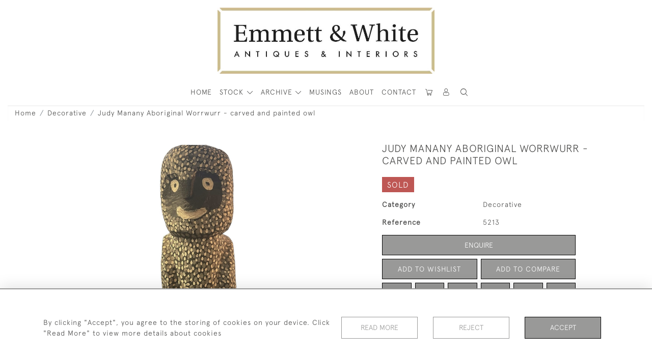

--- FILE ---
content_type: text/html; charset=utf-8
request_url: https://www.google.com/recaptcha/api2/anchor?ar=1&k=6LfgtvIaAAAAAEbD9vvZjXHLGyGmU1LoJTn8EAlr&co=aHR0cHM6Ly9lbW1ldHRhbmR3aGl0ZS5jby51azo0NDM.&hl=en&v=PoyoqOPhxBO7pBk68S4YbpHZ&size=invisible&anchor-ms=20000&execute-ms=30000&cb=p2uxq81pltc8
body_size: 48457
content:
<!DOCTYPE HTML><html dir="ltr" lang="en"><head><meta http-equiv="Content-Type" content="text/html; charset=UTF-8">
<meta http-equiv="X-UA-Compatible" content="IE=edge">
<title>reCAPTCHA</title>
<style type="text/css">
/* cyrillic-ext */
@font-face {
  font-family: 'Roboto';
  font-style: normal;
  font-weight: 400;
  font-stretch: 100%;
  src: url(//fonts.gstatic.com/s/roboto/v48/KFO7CnqEu92Fr1ME7kSn66aGLdTylUAMa3GUBHMdazTgWw.woff2) format('woff2');
  unicode-range: U+0460-052F, U+1C80-1C8A, U+20B4, U+2DE0-2DFF, U+A640-A69F, U+FE2E-FE2F;
}
/* cyrillic */
@font-face {
  font-family: 'Roboto';
  font-style: normal;
  font-weight: 400;
  font-stretch: 100%;
  src: url(//fonts.gstatic.com/s/roboto/v48/KFO7CnqEu92Fr1ME7kSn66aGLdTylUAMa3iUBHMdazTgWw.woff2) format('woff2');
  unicode-range: U+0301, U+0400-045F, U+0490-0491, U+04B0-04B1, U+2116;
}
/* greek-ext */
@font-face {
  font-family: 'Roboto';
  font-style: normal;
  font-weight: 400;
  font-stretch: 100%;
  src: url(//fonts.gstatic.com/s/roboto/v48/KFO7CnqEu92Fr1ME7kSn66aGLdTylUAMa3CUBHMdazTgWw.woff2) format('woff2');
  unicode-range: U+1F00-1FFF;
}
/* greek */
@font-face {
  font-family: 'Roboto';
  font-style: normal;
  font-weight: 400;
  font-stretch: 100%;
  src: url(//fonts.gstatic.com/s/roboto/v48/KFO7CnqEu92Fr1ME7kSn66aGLdTylUAMa3-UBHMdazTgWw.woff2) format('woff2');
  unicode-range: U+0370-0377, U+037A-037F, U+0384-038A, U+038C, U+038E-03A1, U+03A3-03FF;
}
/* math */
@font-face {
  font-family: 'Roboto';
  font-style: normal;
  font-weight: 400;
  font-stretch: 100%;
  src: url(//fonts.gstatic.com/s/roboto/v48/KFO7CnqEu92Fr1ME7kSn66aGLdTylUAMawCUBHMdazTgWw.woff2) format('woff2');
  unicode-range: U+0302-0303, U+0305, U+0307-0308, U+0310, U+0312, U+0315, U+031A, U+0326-0327, U+032C, U+032F-0330, U+0332-0333, U+0338, U+033A, U+0346, U+034D, U+0391-03A1, U+03A3-03A9, U+03B1-03C9, U+03D1, U+03D5-03D6, U+03F0-03F1, U+03F4-03F5, U+2016-2017, U+2034-2038, U+203C, U+2040, U+2043, U+2047, U+2050, U+2057, U+205F, U+2070-2071, U+2074-208E, U+2090-209C, U+20D0-20DC, U+20E1, U+20E5-20EF, U+2100-2112, U+2114-2115, U+2117-2121, U+2123-214F, U+2190, U+2192, U+2194-21AE, U+21B0-21E5, U+21F1-21F2, U+21F4-2211, U+2213-2214, U+2216-22FF, U+2308-230B, U+2310, U+2319, U+231C-2321, U+2336-237A, U+237C, U+2395, U+239B-23B7, U+23D0, U+23DC-23E1, U+2474-2475, U+25AF, U+25B3, U+25B7, U+25BD, U+25C1, U+25CA, U+25CC, U+25FB, U+266D-266F, U+27C0-27FF, U+2900-2AFF, U+2B0E-2B11, U+2B30-2B4C, U+2BFE, U+3030, U+FF5B, U+FF5D, U+1D400-1D7FF, U+1EE00-1EEFF;
}
/* symbols */
@font-face {
  font-family: 'Roboto';
  font-style: normal;
  font-weight: 400;
  font-stretch: 100%;
  src: url(//fonts.gstatic.com/s/roboto/v48/KFO7CnqEu92Fr1ME7kSn66aGLdTylUAMaxKUBHMdazTgWw.woff2) format('woff2');
  unicode-range: U+0001-000C, U+000E-001F, U+007F-009F, U+20DD-20E0, U+20E2-20E4, U+2150-218F, U+2190, U+2192, U+2194-2199, U+21AF, U+21E6-21F0, U+21F3, U+2218-2219, U+2299, U+22C4-22C6, U+2300-243F, U+2440-244A, U+2460-24FF, U+25A0-27BF, U+2800-28FF, U+2921-2922, U+2981, U+29BF, U+29EB, U+2B00-2BFF, U+4DC0-4DFF, U+FFF9-FFFB, U+10140-1018E, U+10190-1019C, U+101A0, U+101D0-101FD, U+102E0-102FB, U+10E60-10E7E, U+1D2C0-1D2D3, U+1D2E0-1D37F, U+1F000-1F0FF, U+1F100-1F1AD, U+1F1E6-1F1FF, U+1F30D-1F30F, U+1F315, U+1F31C, U+1F31E, U+1F320-1F32C, U+1F336, U+1F378, U+1F37D, U+1F382, U+1F393-1F39F, U+1F3A7-1F3A8, U+1F3AC-1F3AF, U+1F3C2, U+1F3C4-1F3C6, U+1F3CA-1F3CE, U+1F3D4-1F3E0, U+1F3ED, U+1F3F1-1F3F3, U+1F3F5-1F3F7, U+1F408, U+1F415, U+1F41F, U+1F426, U+1F43F, U+1F441-1F442, U+1F444, U+1F446-1F449, U+1F44C-1F44E, U+1F453, U+1F46A, U+1F47D, U+1F4A3, U+1F4B0, U+1F4B3, U+1F4B9, U+1F4BB, U+1F4BF, U+1F4C8-1F4CB, U+1F4D6, U+1F4DA, U+1F4DF, U+1F4E3-1F4E6, U+1F4EA-1F4ED, U+1F4F7, U+1F4F9-1F4FB, U+1F4FD-1F4FE, U+1F503, U+1F507-1F50B, U+1F50D, U+1F512-1F513, U+1F53E-1F54A, U+1F54F-1F5FA, U+1F610, U+1F650-1F67F, U+1F687, U+1F68D, U+1F691, U+1F694, U+1F698, U+1F6AD, U+1F6B2, U+1F6B9-1F6BA, U+1F6BC, U+1F6C6-1F6CF, U+1F6D3-1F6D7, U+1F6E0-1F6EA, U+1F6F0-1F6F3, U+1F6F7-1F6FC, U+1F700-1F7FF, U+1F800-1F80B, U+1F810-1F847, U+1F850-1F859, U+1F860-1F887, U+1F890-1F8AD, U+1F8B0-1F8BB, U+1F8C0-1F8C1, U+1F900-1F90B, U+1F93B, U+1F946, U+1F984, U+1F996, U+1F9E9, U+1FA00-1FA6F, U+1FA70-1FA7C, U+1FA80-1FA89, U+1FA8F-1FAC6, U+1FACE-1FADC, U+1FADF-1FAE9, U+1FAF0-1FAF8, U+1FB00-1FBFF;
}
/* vietnamese */
@font-face {
  font-family: 'Roboto';
  font-style: normal;
  font-weight: 400;
  font-stretch: 100%;
  src: url(//fonts.gstatic.com/s/roboto/v48/KFO7CnqEu92Fr1ME7kSn66aGLdTylUAMa3OUBHMdazTgWw.woff2) format('woff2');
  unicode-range: U+0102-0103, U+0110-0111, U+0128-0129, U+0168-0169, U+01A0-01A1, U+01AF-01B0, U+0300-0301, U+0303-0304, U+0308-0309, U+0323, U+0329, U+1EA0-1EF9, U+20AB;
}
/* latin-ext */
@font-face {
  font-family: 'Roboto';
  font-style: normal;
  font-weight: 400;
  font-stretch: 100%;
  src: url(//fonts.gstatic.com/s/roboto/v48/KFO7CnqEu92Fr1ME7kSn66aGLdTylUAMa3KUBHMdazTgWw.woff2) format('woff2');
  unicode-range: U+0100-02BA, U+02BD-02C5, U+02C7-02CC, U+02CE-02D7, U+02DD-02FF, U+0304, U+0308, U+0329, U+1D00-1DBF, U+1E00-1E9F, U+1EF2-1EFF, U+2020, U+20A0-20AB, U+20AD-20C0, U+2113, U+2C60-2C7F, U+A720-A7FF;
}
/* latin */
@font-face {
  font-family: 'Roboto';
  font-style: normal;
  font-weight: 400;
  font-stretch: 100%;
  src: url(//fonts.gstatic.com/s/roboto/v48/KFO7CnqEu92Fr1ME7kSn66aGLdTylUAMa3yUBHMdazQ.woff2) format('woff2');
  unicode-range: U+0000-00FF, U+0131, U+0152-0153, U+02BB-02BC, U+02C6, U+02DA, U+02DC, U+0304, U+0308, U+0329, U+2000-206F, U+20AC, U+2122, U+2191, U+2193, U+2212, U+2215, U+FEFF, U+FFFD;
}
/* cyrillic-ext */
@font-face {
  font-family: 'Roboto';
  font-style: normal;
  font-weight: 500;
  font-stretch: 100%;
  src: url(//fonts.gstatic.com/s/roboto/v48/KFO7CnqEu92Fr1ME7kSn66aGLdTylUAMa3GUBHMdazTgWw.woff2) format('woff2');
  unicode-range: U+0460-052F, U+1C80-1C8A, U+20B4, U+2DE0-2DFF, U+A640-A69F, U+FE2E-FE2F;
}
/* cyrillic */
@font-face {
  font-family: 'Roboto';
  font-style: normal;
  font-weight: 500;
  font-stretch: 100%;
  src: url(//fonts.gstatic.com/s/roboto/v48/KFO7CnqEu92Fr1ME7kSn66aGLdTylUAMa3iUBHMdazTgWw.woff2) format('woff2');
  unicode-range: U+0301, U+0400-045F, U+0490-0491, U+04B0-04B1, U+2116;
}
/* greek-ext */
@font-face {
  font-family: 'Roboto';
  font-style: normal;
  font-weight: 500;
  font-stretch: 100%;
  src: url(//fonts.gstatic.com/s/roboto/v48/KFO7CnqEu92Fr1ME7kSn66aGLdTylUAMa3CUBHMdazTgWw.woff2) format('woff2');
  unicode-range: U+1F00-1FFF;
}
/* greek */
@font-face {
  font-family: 'Roboto';
  font-style: normal;
  font-weight: 500;
  font-stretch: 100%;
  src: url(//fonts.gstatic.com/s/roboto/v48/KFO7CnqEu92Fr1ME7kSn66aGLdTylUAMa3-UBHMdazTgWw.woff2) format('woff2');
  unicode-range: U+0370-0377, U+037A-037F, U+0384-038A, U+038C, U+038E-03A1, U+03A3-03FF;
}
/* math */
@font-face {
  font-family: 'Roboto';
  font-style: normal;
  font-weight: 500;
  font-stretch: 100%;
  src: url(//fonts.gstatic.com/s/roboto/v48/KFO7CnqEu92Fr1ME7kSn66aGLdTylUAMawCUBHMdazTgWw.woff2) format('woff2');
  unicode-range: U+0302-0303, U+0305, U+0307-0308, U+0310, U+0312, U+0315, U+031A, U+0326-0327, U+032C, U+032F-0330, U+0332-0333, U+0338, U+033A, U+0346, U+034D, U+0391-03A1, U+03A3-03A9, U+03B1-03C9, U+03D1, U+03D5-03D6, U+03F0-03F1, U+03F4-03F5, U+2016-2017, U+2034-2038, U+203C, U+2040, U+2043, U+2047, U+2050, U+2057, U+205F, U+2070-2071, U+2074-208E, U+2090-209C, U+20D0-20DC, U+20E1, U+20E5-20EF, U+2100-2112, U+2114-2115, U+2117-2121, U+2123-214F, U+2190, U+2192, U+2194-21AE, U+21B0-21E5, U+21F1-21F2, U+21F4-2211, U+2213-2214, U+2216-22FF, U+2308-230B, U+2310, U+2319, U+231C-2321, U+2336-237A, U+237C, U+2395, U+239B-23B7, U+23D0, U+23DC-23E1, U+2474-2475, U+25AF, U+25B3, U+25B7, U+25BD, U+25C1, U+25CA, U+25CC, U+25FB, U+266D-266F, U+27C0-27FF, U+2900-2AFF, U+2B0E-2B11, U+2B30-2B4C, U+2BFE, U+3030, U+FF5B, U+FF5D, U+1D400-1D7FF, U+1EE00-1EEFF;
}
/* symbols */
@font-face {
  font-family: 'Roboto';
  font-style: normal;
  font-weight: 500;
  font-stretch: 100%;
  src: url(//fonts.gstatic.com/s/roboto/v48/KFO7CnqEu92Fr1ME7kSn66aGLdTylUAMaxKUBHMdazTgWw.woff2) format('woff2');
  unicode-range: U+0001-000C, U+000E-001F, U+007F-009F, U+20DD-20E0, U+20E2-20E4, U+2150-218F, U+2190, U+2192, U+2194-2199, U+21AF, U+21E6-21F0, U+21F3, U+2218-2219, U+2299, U+22C4-22C6, U+2300-243F, U+2440-244A, U+2460-24FF, U+25A0-27BF, U+2800-28FF, U+2921-2922, U+2981, U+29BF, U+29EB, U+2B00-2BFF, U+4DC0-4DFF, U+FFF9-FFFB, U+10140-1018E, U+10190-1019C, U+101A0, U+101D0-101FD, U+102E0-102FB, U+10E60-10E7E, U+1D2C0-1D2D3, U+1D2E0-1D37F, U+1F000-1F0FF, U+1F100-1F1AD, U+1F1E6-1F1FF, U+1F30D-1F30F, U+1F315, U+1F31C, U+1F31E, U+1F320-1F32C, U+1F336, U+1F378, U+1F37D, U+1F382, U+1F393-1F39F, U+1F3A7-1F3A8, U+1F3AC-1F3AF, U+1F3C2, U+1F3C4-1F3C6, U+1F3CA-1F3CE, U+1F3D4-1F3E0, U+1F3ED, U+1F3F1-1F3F3, U+1F3F5-1F3F7, U+1F408, U+1F415, U+1F41F, U+1F426, U+1F43F, U+1F441-1F442, U+1F444, U+1F446-1F449, U+1F44C-1F44E, U+1F453, U+1F46A, U+1F47D, U+1F4A3, U+1F4B0, U+1F4B3, U+1F4B9, U+1F4BB, U+1F4BF, U+1F4C8-1F4CB, U+1F4D6, U+1F4DA, U+1F4DF, U+1F4E3-1F4E6, U+1F4EA-1F4ED, U+1F4F7, U+1F4F9-1F4FB, U+1F4FD-1F4FE, U+1F503, U+1F507-1F50B, U+1F50D, U+1F512-1F513, U+1F53E-1F54A, U+1F54F-1F5FA, U+1F610, U+1F650-1F67F, U+1F687, U+1F68D, U+1F691, U+1F694, U+1F698, U+1F6AD, U+1F6B2, U+1F6B9-1F6BA, U+1F6BC, U+1F6C6-1F6CF, U+1F6D3-1F6D7, U+1F6E0-1F6EA, U+1F6F0-1F6F3, U+1F6F7-1F6FC, U+1F700-1F7FF, U+1F800-1F80B, U+1F810-1F847, U+1F850-1F859, U+1F860-1F887, U+1F890-1F8AD, U+1F8B0-1F8BB, U+1F8C0-1F8C1, U+1F900-1F90B, U+1F93B, U+1F946, U+1F984, U+1F996, U+1F9E9, U+1FA00-1FA6F, U+1FA70-1FA7C, U+1FA80-1FA89, U+1FA8F-1FAC6, U+1FACE-1FADC, U+1FADF-1FAE9, U+1FAF0-1FAF8, U+1FB00-1FBFF;
}
/* vietnamese */
@font-face {
  font-family: 'Roboto';
  font-style: normal;
  font-weight: 500;
  font-stretch: 100%;
  src: url(//fonts.gstatic.com/s/roboto/v48/KFO7CnqEu92Fr1ME7kSn66aGLdTylUAMa3OUBHMdazTgWw.woff2) format('woff2');
  unicode-range: U+0102-0103, U+0110-0111, U+0128-0129, U+0168-0169, U+01A0-01A1, U+01AF-01B0, U+0300-0301, U+0303-0304, U+0308-0309, U+0323, U+0329, U+1EA0-1EF9, U+20AB;
}
/* latin-ext */
@font-face {
  font-family: 'Roboto';
  font-style: normal;
  font-weight: 500;
  font-stretch: 100%;
  src: url(//fonts.gstatic.com/s/roboto/v48/KFO7CnqEu92Fr1ME7kSn66aGLdTylUAMa3KUBHMdazTgWw.woff2) format('woff2');
  unicode-range: U+0100-02BA, U+02BD-02C5, U+02C7-02CC, U+02CE-02D7, U+02DD-02FF, U+0304, U+0308, U+0329, U+1D00-1DBF, U+1E00-1E9F, U+1EF2-1EFF, U+2020, U+20A0-20AB, U+20AD-20C0, U+2113, U+2C60-2C7F, U+A720-A7FF;
}
/* latin */
@font-face {
  font-family: 'Roboto';
  font-style: normal;
  font-weight: 500;
  font-stretch: 100%;
  src: url(//fonts.gstatic.com/s/roboto/v48/KFO7CnqEu92Fr1ME7kSn66aGLdTylUAMa3yUBHMdazQ.woff2) format('woff2');
  unicode-range: U+0000-00FF, U+0131, U+0152-0153, U+02BB-02BC, U+02C6, U+02DA, U+02DC, U+0304, U+0308, U+0329, U+2000-206F, U+20AC, U+2122, U+2191, U+2193, U+2212, U+2215, U+FEFF, U+FFFD;
}
/* cyrillic-ext */
@font-face {
  font-family: 'Roboto';
  font-style: normal;
  font-weight: 900;
  font-stretch: 100%;
  src: url(//fonts.gstatic.com/s/roboto/v48/KFO7CnqEu92Fr1ME7kSn66aGLdTylUAMa3GUBHMdazTgWw.woff2) format('woff2');
  unicode-range: U+0460-052F, U+1C80-1C8A, U+20B4, U+2DE0-2DFF, U+A640-A69F, U+FE2E-FE2F;
}
/* cyrillic */
@font-face {
  font-family: 'Roboto';
  font-style: normal;
  font-weight: 900;
  font-stretch: 100%;
  src: url(//fonts.gstatic.com/s/roboto/v48/KFO7CnqEu92Fr1ME7kSn66aGLdTylUAMa3iUBHMdazTgWw.woff2) format('woff2');
  unicode-range: U+0301, U+0400-045F, U+0490-0491, U+04B0-04B1, U+2116;
}
/* greek-ext */
@font-face {
  font-family: 'Roboto';
  font-style: normal;
  font-weight: 900;
  font-stretch: 100%;
  src: url(//fonts.gstatic.com/s/roboto/v48/KFO7CnqEu92Fr1ME7kSn66aGLdTylUAMa3CUBHMdazTgWw.woff2) format('woff2');
  unicode-range: U+1F00-1FFF;
}
/* greek */
@font-face {
  font-family: 'Roboto';
  font-style: normal;
  font-weight: 900;
  font-stretch: 100%;
  src: url(//fonts.gstatic.com/s/roboto/v48/KFO7CnqEu92Fr1ME7kSn66aGLdTylUAMa3-UBHMdazTgWw.woff2) format('woff2');
  unicode-range: U+0370-0377, U+037A-037F, U+0384-038A, U+038C, U+038E-03A1, U+03A3-03FF;
}
/* math */
@font-face {
  font-family: 'Roboto';
  font-style: normal;
  font-weight: 900;
  font-stretch: 100%;
  src: url(//fonts.gstatic.com/s/roboto/v48/KFO7CnqEu92Fr1ME7kSn66aGLdTylUAMawCUBHMdazTgWw.woff2) format('woff2');
  unicode-range: U+0302-0303, U+0305, U+0307-0308, U+0310, U+0312, U+0315, U+031A, U+0326-0327, U+032C, U+032F-0330, U+0332-0333, U+0338, U+033A, U+0346, U+034D, U+0391-03A1, U+03A3-03A9, U+03B1-03C9, U+03D1, U+03D5-03D6, U+03F0-03F1, U+03F4-03F5, U+2016-2017, U+2034-2038, U+203C, U+2040, U+2043, U+2047, U+2050, U+2057, U+205F, U+2070-2071, U+2074-208E, U+2090-209C, U+20D0-20DC, U+20E1, U+20E5-20EF, U+2100-2112, U+2114-2115, U+2117-2121, U+2123-214F, U+2190, U+2192, U+2194-21AE, U+21B0-21E5, U+21F1-21F2, U+21F4-2211, U+2213-2214, U+2216-22FF, U+2308-230B, U+2310, U+2319, U+231C-2321, U+2336-237A, U+237C, U+2395, U+239B-23B7, U+23D0, U+23DC-23E1, U+2474-2475, U+25AF, U+25B3, U+25B7, U+25BD, U+25C1, U+25CA, U+25CC, U+25FB, U+266D-266F, U+27C0-27FF, U+2900-2AFF, U+2B0E-2B11, U+2B30-2B4C, U+2BFE, U+3030, U+FF5B, U+FF5D, U+1D400-1D7FF, U+1EE00-1EEFF;
}
/* symbols */
@font-face {
  font-family: 'Roboto';
  font-style: normal;
  font-weight: 900;
  font-stretch: 100%;
  src: url(//fonts.gstatic.com/s/roboto/v48/KFO7CnqEu92Fr1ME7kSn66aGLdTylUAMaxKUBHMdazTgWw.woff2) format('woff2');
  unicode-range: U+0001-000C, U+000E-001F, U+007F-009F, U+20DD-20E0, U+20E2-20E4, U+2150-218F, U+2190, U+2192, U+2194-2199, U+21AF, U+21E6-21F0, U+21F3, U+2218-2219, U+2299, U+22C4-22C6, U+2300-243F, U+2440-244A, U+2460-24FF, U+25A0-27BF, U+2800-28FF, U+2921-2922, U+2981, U+29BF, U+29EB, U+2B00-2BFF, U+4DC0-4DFF, U+FFF9-FFFB, U+10140-1018E, U+10190-1019C, U+101A0, U+101D0-101FD, U+102E0-102FB, U+10E60-10E7E, U+1D2C0-1D2D3, U+1D2E0-1D37F, U+1F000-1F0FF, U+1F100-1F1AD, U+1F1E6-1F1FF, U+1F30D-1F30F, U+1F315, U+1F31C, U+1F31E, U+1F320-1F32C, U+1F336, U+1F378, U+1F37D, U+1F382, U+1F393-1F39F, U+1F3A7-1F3A8, U+1F3AC-1F3AF, U+1F3C2, U+1F3C4-1F3C6, U+1F3CA-1F3CE, U+1F3D4-1F3E0, U+1F3ED, U+1F3F1-1F3F3, U+1F3F5-1F3F7, U+1F408, U+1F415, U+1F41F, U+1F426, U+1F43F, U+1F441-1F442, U+1F444, U+1F446-1F449, U+1F44C-1F44E, U+1F453, U+1F46A, U+1F47D, U+1F4A3, U+1F4B0, U+1F4B3, U+1F4B9, U+1F4BB, U+1F4BF, U+1F4C8-1F4CB, U+1F4D6, U+1F4DA, U+1F4DF, U+1F4E3-1F4E6, U+1F4EA-1F4ED, U+1F4F7, U+1F4F9-1F4FB, U+1F4FD-1F4FE, U+1F503, U+1F507-1F50B, U+1F50D, U+1F512-1F513, U+1F53E-1F54A, U+1F54F-1F5FA, U+1F610, U+1F650-1F67F, U+1F687, U+1F68D, U+1F691, U+1F694, U+1F698, U+1F6AD, U+1F6B2, U+1F6B9-1F6BA, U+1F6BC, U+1F6C6-1F6CF, U+1F6D3-1F6D7, U+1F6E0-1F6EA, U+1F6F0-1F6F3, U+1F6F7-1F6FC, U+1F700-1F7FF, U+1F800-1F80B, U+1F810-1F847, U+1F850-1F859, U+1F860-1F887, U+1F890-1F8AD, U+1F8B0-1F8BB, U+1F8C0-1F8C1, U+1F900-1F90B, U+1F93B, U+1F946, U+1F984, U+1F996, U+1F9E9, U+1FA00-1FA6F, U+1FA70-1FA7C, U+1FA80-1FA89, U+1FA8F-1FAC6, U+1FACE-1FADC, U+1FADF-1FAE9, U+1FAF0-1FAF8, U+1FB00-1FBFF;
}
/* vietnamese */
@font-face {
  font-family: 'Roboto';
  font-style: normal;
  font-weight: 900;
  font-stretch: 100%;
  src: url(//fonts.gstatic.com/s/roboto/v48/KFO7CnqEu92Fr1ME7kSn66aGLdTylUAMa3OUBHMdazTgWw.woff2) format('woff2');
  unicode-range: U+0102-0103, U+0110-0111, U+0128-0129, U+0168-0169, U+01A0-01A1, U+01AF-01B0, U+0300-0301, U+0303-0304, U+0308-0309, U+0323, U+0329, U+1EA0-1EF9, U+20AB;
}
/* latin-ext */
@font-face {
  font-family: 'Roboto';
  font-style: normal;
  font-weight: 900;
  font-stretch: 100%;
  src: url(//fonts.gstatic.com/s/roboto/v48/KFO7CnqEu92Fr1ME7kSn66aGLdTylUAMa3KUBHMdazTgWw.woff2) format('woff2');
  unicode-range: U+0100-02BA, U+02BD-02C5, U+02C7-02CC, U+02CE-02D7, U+02DD-02FF, U+0304, U+0308, U+0329, U+1D00-1DBF, U+1E00-1E9F, U+1EF2-1EFF, U+2020, U+20A0-20AB, U+20AD-20C0, U+2113, U+2C60-2C7F, U+A720-A7FF;
}
/* latin */
@font-face {
  font-family: 'Roboto';
  font-style: normal;
  font-weight: 900;
  font-stretch: 100%;
  src: url(//fonts.gstatic.com/s/roboto/v48/KFO7CnqEu92Fr1ME7kSn66aGLdTylUAMa3yUBHMdazQ.woff2) format('woff2');
  unicode-range: U+0000-00FF, U+0131, U+0152-0153, U+02BB-02BC, U+02C6, U+02DA, U+02DC, U+0304, U+0308, U+0329, U+2000-206F, U+20AC, U+2122, U+2191, U+2193, U+2212, U+2215, U+FEFF, U+FFFD;
}

</style>
<link rel="stylesheet" type="text/css" href="https://www.gstatic.com/recaptcha/releases/PoyoqOPhxBO7pBk68S4YbpHZ/styles__ltr.css">
<script nonce="_QAlbhkgsEKI_bIZHd8cCg" type="text/javascript">window['__recaptcha_api'] = 'https://www.google.com/recaptcha/api2/';</script>
<script type="text/javascript" src="https://www.gstatic.com/recaptcha/releases/PoyoqOPhxBO7pBk68S4YbpHZ/recaptcha__en.js" nonce="_QAlbhkgsEKI_bIZHd8cCg">
      
    </script></head>
<body><div id="rc-anchor-alert" class="rc-anchor-alert"></div>
<input type="hidden" id="recaptcha-token" value="[base64]">
<script type="text/javascript" nonce="_QAlbhkgsEKI_bIZHd8cCg">
      recaptcha.anchor.Main.init("[\x22ainput\x22,[\x22bgdata\x22,\x22\x22,\[base64]/[base64]/[base64]/[base64]/cjw8ejpyPj4+eil9Y2F0Y2gobCl7dGhyb3cgbDt9fSxIPWZ1bmN0aW9uKHcsdCx6KXtpZih3PT0xOTR8fHc9PTIwOCl0LnZbd10/dC52W3ddLmNvbmNhdCh6KTp0LnZbd109b2Yoeix0KTtlbHNle2lmKHQuYkImJnchPTMxNylyZXR1cm47dz09NjZ8fHc9PTEyMnx8dz09NDcwfHx3PT00NHx8dz09NDE2fHx3PT0zOTd8fHc9PTQyMXx8dz09Njh8fHc9PTcwfHx3PT0xODQ/[base64]/[base64]/[base64]/bmV3IGRbVl0oSlswXSk6cD09Mj9uZXcgZFtWXShKWzBdLEpbMV0pOnA9PTM/bmV3IGRbVl0oSlswXSxKWzFdLEpbMl0pOnA9PTQ/[base64]/[base64]/[base64]/[base64]\x22,\[base64]\x22,\x22GsKQw7hTw4nCu8OAwq0YE8OvwqFePcKkwqrDlcKSw7bCpgd7woDCpjwWG8KJFsK/WcKqw4BCwqwvw7hvVFfClsO8E33CqsKoMF1/w5bDkjw+UjTCiMOsw44dwrohARR/VsOgwqjDmGvDgMOcZsK2csKGC8O1cm7CrMOew6XDqSIZw5bDv8KJwr/DpyxTwozCocK/wrRFw7Z7w63DsEcEK3bCrcOVSMOZw7xDw5HDiDfCsl85w5Juw47Cjy3DnCR6H8O4E0/Di8KODwDDkRgyGsKFwo3DgcKJd8K2NElww75dHcKOw57ClcKlw7jCncKhYjQjwrrCsyluBcKtw6TChgkPFjHDiMK3wroKw4PDpXB0CMKLwrzCuTXDindQwozDo8Ohw4DCscOOw6V+c8OHQkAadsO/VVxBHgNzw4HDuzttwp5JwptHw63DhRhHwpfCii44wr9hwp9xUhjDk8KhwrlUw6VeBx9ew6BHw6XCnMKzAT5WBmHDn0DCh8KwwrjDlykAw74Ew5fDox3DgMKew7TCiWBkw61Ew58PScKIwrXDvCLDoGM6aX1+wrHCnwDDgiXClB1pwqHCrTjCrUsSw6c/[base64]/CqsO6ZRvClFHCvVMFwqvDgsKVPsKHfsKVw59RwrDDuMOzwq8tw5XCs8KPw5zCtSLDsUVuUsO/[base64]/DhSwtwpHDuxJ6w6rDq8ONwptVwqDCjHTCi1XCnMK3QcKoO8OPw7oCwoZrwqXCsMOpe1BnZyPChcKPw6RCw53Ckjgtw7FIMMKGwrDDusKNR8KQwoDDtsKMw7I6w5dyEH9LwrcwCzTCownDtcOsEH7CoG7DszBoH8O9wpbDrm4pwofCucK/IlF1w7LDjMKbUcKzAQTDuSHDjzUiwodvUgXCm8K0w4Q2RHzDgDDDm8OeE2zDo8KCOBohLcOrGxBKwpzDtsO/[base64]/[base64]/CkDfDnj3Dh8K3wr3Cp1Z3ZTQKwp0hwonDu27DmUTCoyBQwqvDoWTDvUvCmSXDjsOPw6sNw4twA0zDgsKBwrE1w4MJK8KDw6PDj8O9wrDClwhUwrXChcKIGMOwwo/Dl8Oiw45Jw7jCicKSw404wpPCmcOSw5FQw6jClUIdwo7ClMKnw5dXw7cjw44rAcODUBbDvVDDo8KFwpcxwrXDhcOPT3vCgsK0wp/[base64]/CkMONw6YUw5dHAsOUwoDDgcKNA8Ogwp7Dt3fDrB7CocOvwrXDvzsZHTcTwq/DvivDi8KKJRzCgg1lw4PDlS3CiQQQw4B3wp/Dh8O+wppOwq3CrwvDp8O4wqMlSSQ/wqwON8Kfw63CgUDDjFLCmzDCuMO7w6VZw5TDgcO9wpvDrSdjSMOkwq/DrMKXwr40Ln7DrsOPwqIpQ8O/w7/[base64]/CpMKDEUNVMlbCtsOxDnZ0egNlYjZHw7PDtsKKAxPClMOLN0/CsFtJwrU0w6/[base64]/CjT0RwrrDqcKfwrLCqEbDmE3Cl8Kyw4wZw43ChklCA8Klw58Gw4TDkTzDrQHDoMOAw4HCqzbDhcOLwrPDoHXDicOBwr3CvsKswqbDqXc/XsOIw6odw6HCpsOoB3TCsMOvWmTDliPDphkmwrjDoQ3DgXPDicKRHG3CtsKCwptIeMKSCy4TOU7DkgEtwr93JUHDoFnDqMOuw4YQwpxbw7lsH8OYwrJaFcKnwrwCbT8Vw5jDvsOgOsOhQBUbwq9AacKUwrJ4EEZMw77Cm8Onw7YaXlTCl8ObAsKBwq3Cm8KNwqTDkT/CscKgPQrDrV/CpH/DmjBeEsKHwqPCiwjCplEhSSzDsDo5wpTDusOTDAUbwol7w4wvwrjDgMKPwqsmwrIww7HDqcKlIMOSesK6O8KrwoPCo8Kpw6cBW8Osbnt9w53DtsKbZUBbL1FNXGJkw5TCigIuOwgIVD/[base64]/[base64]/DmcOpw7LCkA0fYsKtwo8bwotrbMOZJV3DtMO9M8OmVXnCvMKjwrAwwqM8B8KWwqvCiDwsw6rDoMOOagrCjRoxw6dMw7HDmMO1w4kxw4DCslYLw4kUw4cSPGrCs8K+A8OwH8KtEMKJe8OuA3h/cgt5THXCvcOSw7vCm0Z8w6ROworDusOfXcO7wqPDsC0Twp0lVlvDpQjDmkIbw7o4CSLDonENwpVtw7JeJcKYY3Rew6oFXsOaD1k5w45iw4TCgGwrwqNLw4Z/wprDmDtKUwlqKMO3TMKoK8OsTkkrAMOhworCv8Kgw6scGMKSBsK/w6bDlMORLMOjw7XDkEJUD8KEdVArUMKDwpF2eFDDjcKuwoZ4C21DwoUQcMODwqpZesOMwovDmVcBNlEzw6YdwpNPJDI0BcO7OsK+eQjDicOWw5LCtAJxXcK1CUBJwrXCgMOpEMKtVsOawoFWwo7DqwQCwodoaVnDjGwYw4kLNn3Ci8OTQRxaRnTDn8OuFSDCqH/DjRViewxJw7zDmSfDpjFxwqHDlDcOwr86wqwoPMOmw7Z3LW/[base64]/Cq0Apw7vCk8KBeTTDiw9ow5McRsKQesOURwNgB8K2w7zDpsOcJFw/bwoawrTCui/DqmfDvMOvNy4mAMKEQcOOwo1ZBsO7w7DCpATDmw3Cr2vDlh97wpsuMXhyw6rDt8K7VDDDmcOJw4rCnTN4w4h7wpTDoSHCkMKrFsKXwrfChcKaw7/CkWDCg8O2wr9uKm3DkcKHw4LDszNOw7AXJxnCmgptZMKTw7XDj0ECw7t6IXTDlMKjc0EkbHw2w5TClMOpH27DnDBbwpEuw7nDl8OhfMKIMsK4w55Lw7dsK8K3wrjCncKESyrCrl7DrVsKwqrCgBh2TcKiDAAIJ2pswrnCosKNCXtJHj/[base64]/DrsKwFcOHw7khwoxQw6huwpDCsMKDw7g5w4LCosK+wo99w6vDnMKDwp4rfsKXM8OGecOHJGtcDD3CgMOtdsKxw5rDoMK/w4vCi2A2w5LCpmcSLm7CtmvDukvCusOEBxvCicKKHCIfw6XDjsK/wph1ScKvw5Itw6IswowyGwhsbMOowpgGwp3Con/DusKLRyzCujDDn8K/[base64]/[base64]/Co8OAWcKiD29Hw4TDjcO2eMOewpsSMsKYOk/Ct8OFw5bCqmfCoT1Yw47Ch8OMw5t6flFRHsKPGzvCuTPCtHsXwrTDt8OJw4XCoCPDuTQCAxN6G8KtwrkbQ8OZw4Fnw4FbCcKAw4zDg8OLw5tow7/Cl1sSOxnDtsO1wpxAU8Klw5rDlcKNw7XCuDULwpFAZjorTlYTw5lSwrVuw4hSNMKgTMOWw6rDshtfeMOnw63DrcOVAAN/w43CsX7DvGvDgELCv8KJJVVzYMOfEsKww4Vyw6bCjUjCoMK7w4fDicOowo4rImAZU8O3X3vCoMOcIj0Pw5cwwoPDjcOhw5vCl8OYwpnCuRlcw4XCusOgwqJiwofDkiNbwrPDusKww51Twog1UcKXGcOTw5nDiERfegxmw5TDvsKjwpnCrH/DkXvDnxbCmlXChDrDgXpCwpJUQRnCicK4w4HCrMKKwoZmEx3ClsKbwpXDlWBKOsKgw6jCkxBUwrVdPXIBw508NkXDrEUfw4xQMkx1wq/[base64]/Dl8OJw7NPPMOGVHHCpcO1ImMpExgGw7UnwpNtVx/DgcK3dxDDh8KiFAUuwqltVsOXw7TDknvCtA7CqnbDtcODwpTDvsOjdMKSFmjCq3hWw6AXZMOiw6Vrw60WO8KYBxLDgMKoYsKbw43DmcKgQkcpCMK+wo/[base64]/O8OkwqTCqBJdwpg8w7zDt8OwH8O4EsO0GR0xwpsjwqzCjMOsesK7BWtvLcONITXCpWPDhmfCucKmfsKHw7AJLcKLw5nClUtDwrPCgsOQNcKFw5TChCPDsnJhwqwmw5o3wp1kwrQ9w6I0ZsKkTsOHw5HDvsO8BsKBJiLDiwklTMONwrDDsMOiw6d/S8OdFMORwqnDo8OLf0JzwonCvmHDtcO0O8OgwqvCohfCsS1VOcOJCz5/[base64]/CgcOaI1zDjAMUIBbCkzkTw4rDrsOKXAnDlTINw7XCtMKsw4PCpcKAYHJueVcXBMOew6d8O8OtRWViwqEqw4TClyrCgMOVw7APH2xYwpt6w4pFw4/DjhfCs8Klw5A+wrkpw4/[base64]/CnMO1w7fCiVpuEh3DvDFPVMOUwrBFG2BkS01TTEVrOnTCmVbCvsK0FB3Dsw3DpzDCqQDCvDvCmiHCrR7DjcOrFsK1A03DuMOmH0orPCpadh/ClGAXazFbOcOZw6nCvMOqXMOySsO2HMKxfQ4ld1tRw6rCt8KzDkp1wo/Du2HCvMOIw6XDmnjCukwnw5piwo4FMsOywpPDiXR0wrnDoEfDgcKiKMONwqknMMKMSjNOCsKgwrlTwr7Dhw3DssKLw57Dg8K7wpsBw5vCvFzDvsK2FcK1w47CkcO4w4DCrSnCjFZ+N23Csihsw4oRw6PCnR/[base64]/DilPDrxt0MhbCgMK9C8OswqTCmMOsazACw6zDusOfwqwveD0/EMKGwrpKNMOXw59Mw6rDtcKNR2BbwrrCoAU2w6fDmQBIwo0Rw4ZWbX3Co8Oiw7nCtsOWYi7CpAfCksKSOMOSwodlRFzCkVHDvkAOP8OjwrZJSsKTPinCn1LDkiBPw6hVHhPDhMKpwoM5wqXDrW3Djml8HSwhB8OpU3cMwqxEaMOrw7dzw4BOfAVww6cSw7/CmsOAL8OGwrfCoTPCkxg6RFHCsMK2Ijcaw7DDtzXDkcK8wrAJFgLDnsOZb3rDqsOURW0LTsOsU8O7w69VGUnDq8Ohw5PDtCnCq8OVVsKHcMKqIMO/Zxp5CMKVwrPDgFUxwpsNCk3DkwvDsSnDuMOZDwpAw6bDhcOEwoDDusOnwqYIwpM0w58yw71uwrg4wqLDksKRw6d/wplmZVrCm8Kyw6ITwp5fwr9oGsOyUcKVw6DCjcKLw4ciMFvDgsO1w4fDo1vCisKCw6zCpMOYwoE+ccOiTcKONsOaAcKew7c2M8OKeSkDw4LDmE1uw7cfw4bCiBfDqsOWAMO2FAHCssKKw5nDhRIGwoc3LRgqw4wFV8KlPMOOw5RZGxpYwq1fOybCgQl/c8O3AAwsUsKaw43CoCp2ecOndsKMUMO5FmTCtGbDgcOGw5/Ct8K4woXCoMOMa8Kxw70ISsKWwq07wpvChzYlwo1pw63DqSPDrD4KPMOLFsOMbCZowr0DXsKDNMOJfwp5KnTDvkfDqmHCmzfDn8OJcsOawr3DuhBgwq8+XcOMITfCusKew5JTPkxOw7wcw6NRb8OywpAnLXPDnzk5wowzwpM7THk0w6bDiMO/[base64]/BsOhEirCiD4QC2JaIx8uCMKzwptLw54BwrnDssO/OMK4JsKvwp7Dm8KdfFPCksOcw47DojsOwpBDw5rCs8KHEsKgVMOaMTt3wqpgTcK5EW0pwovDmxLDk1RHwpxYHgbDicKhF2NMAj3DucKVwqkpHcOVw4jDmcOLwp/DrxUgBVPDlsKBwpTDp3IZwpDDvsKwwpIGwp/DksKCw6XCj8Kia2sSwrvCu1vDtHogwr3Dg8KzwosuMMKzwphPZ8KuwoUbLsKpwpXCh8KJeMOVNcKuw7XCg2TCpcKzw7kwbcOBJMOsTMOew67DvsObNcOJMDvDsDB/w7Zhw5DCu8OjI8K+Q8OlJMOFTFM8ZFDClQjCoMOGDBZdwrQ2wp3Dl2VFGTTCrCNKcMOpL8Obw6/CucOJwrnClFfCrTDDuAxDw6XDsznCt8Oxwr/DmBnDl8OlwoNgw5Vaw48lwrMTGSTCtBnDlV4xwofCtmR2QcODwp0Uw5RkBcKJw7jDj8ODMMK0wqXDiy7CtDjCkALCgcKibxkMwrpva1cswpvCrV8xFljCncKoN8KrIUrDmsO0ScOzFsKWZlvCuBHCoMO9aXkDTMO0RcK8wpnDsG/DvUQHwrjDu8KETcOBw6vDmVLCjcONw73CsMOELsOqwo7CpRpTw4lrLMK3w7nDunlxeC7DrS12w5zCrcKOR8Otw6/DvcKRN8KJw6B9fMO0bsO+FcK7D0oUw5Nkwr1OwpBNwpXDsnlMwrhjZEzCoFAWwq7DlMKXFy85Q19xRRLDtMO7wq/DnhB2w6UQAhVLMFVQwpc5fnIqH0MzLHPDlzNfw5XDtynDt8Klw7XDv09HLRYaw5HDiybClMOTwrcew4wYw7/CjMK6w5kCCyDCmcK+w5E9w4F6w7nCq8KUwoDCnExSdCdow7dGTnseeC/DuMKOw6graUtDIEIPwrvDj1fDpVLChTjCnCrDvsOqYTUIw7vCvg1GwqPCucOtJA7DqMOvXsKKwopYZMKzw5tKKzzDj3HDjiDDmUpAwqhOw7k5f8Kow6YJwrJpLQcFw7jCqC/Cnlkaw4pcVw7CscKqai4nwrMJVcOMf8K6wqDDscK3cUY/wpAPwqR7K8KYw7AiIMKMw6gMSMKfwr8aVMOqw514DcKWIcKEIcKvLcKORMK3ZXLCosOpw59jwofDlgXDkm3CtMKqwqMHW2w8HlrCk8OQw53DjQPCisKxW8KeEXYdRcKdwpV/HsOiwqA2acOdwqBsZMO3D8Oyw4srI8K2BsOxwo7DnXBtw5A3UXjDmVLClMKFwqjDh2gBXA/Dv8O/[base64]/CncOWDER6wp4KwrgZG0nCoVp7McKGwogmwqfCoDBnwoYGYsOXccO2wp3Ck8KVw6PCmzE9w7FiwofCvsKpwq/Dq3zDtcOeOsKTw7jCvwBECWccNlTCrMKrwqY2w6JgwpBiAsKAIsKuwo7DvQXCjx8/w5l9LkzDp8KhwpBER2R2EsKLwptLRMOZTGpew78awptsBCfCncO2w4/CrcOHDgJAwqLDlMKAwpDDuV3DuULDmlzCvcOlw7Vcw7Eaw6zDnizCghQhwrYwdADDoMKteTDDosKpPj/CgcOQFMKwXRXDlsKAw7XCmksXacO6w5TCjz8swp11wonDiEsZw5kybg0ocMOMwpRiw4Umw5kPEEQVw6xtwpxOEzsrKcOZw4LDokx4wpleex4+RlXDhMOww4gLOcKAIsOPPMKEe8Kzwq/CkQd3w5nCgsK3FMK2w4d2J8OjeSFUBm1JwqdkwqUEYMOkK17CqwMFd8OIwr/DjsOSw6UvByfDgsOxVhJsKcKkw6TCs8Knw53CnMOuwqDDl8Okw5bDgHhWacKwwrc1SiMUw6nDvw7Dv8KHwonDvcO/bcOBwqPCrsKew5/CkwJ9wqIoccOXwox5wq5awoLDssOiS2bCj03ClXRYwodXJ8Oswo7Dv8KuW8K4w4vCjMKww5h3PBPCnsKiwrnCvsO8cXvDmQB4w5fDn3A7w7/DmCzCmntSI0EiBcKNOGdUB2nDhULDrMO+wpDCkMOwM2PCrQvCoEo0fRDCrMOrwqprw68Fw61EwpBZMwPCoHLCjcO7RcOoesKrTTgPwqHCjE8/w6vDs3zCjcO5b8ODPh/[base64]/[base64]/ChsOFOsOpw7VjwpVCwrYvDsOleVdawqx1w4MAGMKRw7rDr00VIcOJRS9Mw4PDrsOZw4UEw6Y5wr4LwpvDg8KaZcOQOcO8wqhJwofCjUHCncOZCGF9SMK/S8K+TVpHZnnCiMO6dsO/w6I/HsODwq14wpl6wppDXcKKwqrCvMO/[base64]/[base64]/DtT4QwrvCjsKAw5ExZsKzPTXDtT3Dp8Odw4UbVsOPw5ktQMOmwpLDocKLwqfDh8Kgwptkw4s0QMOwwpILwp7CgTlaL8Ouw6/CjX9rwrbCmsO+Hwdcwr9fwrDCp8OzwrAQIsOxwrsSwrnDtsOXC8KdAsOuw5AVMBfCq8Opw5pHIxLDsnTCryUIw6nCnEkuwqXCn8OsKcKpUiI5wqrDhsKqZWfDn8KgZU/[base64]/DtUTDhMKxwrEnwrLCt1fDscOPw5UIfRwswpgew5XDn8K2QcKWwoHDq8K9w7cXw7jCgsKewpUfM8Oyw6EowpDCkDkSTiIEw7vCiH4Gw77ClcOlC8OHwogbN8OVdMK+wpEPwqbDi8OlwqzDly3DmAXDsiLCgg/ChsOcdkfDqMKAw7UyZ3fDqBLChGrDr2zDiiUvw73CocKZCmIHwoMOw53DgcOBwrs/F8KFc8Oaw5hcwqN3X8Kdw4vCv8Kpw7sHe8OkHRvCtCzDvcOCUU7CjhxuBsKRwqNGw5HCosKjZCPCug0OOsOMBsK4CUESw7orT8OaYMOaacOIwqB2wr9QRsOVw68iJQ5Xw5d7U8KKwr9Jw7tNw5nCq0JKIsOEwpsgw7Ufw7jDtcOwwozChcKrVMKYQEYvw4JkRcOWw7/CqhDCjsOzw4PCrMK1L1zDgDDCocO1TMOnCUUqEEMIw5vDq8OXw7onwq5kw7AXw6lsOn1YGm9cwrTCq3EfPcOlwrzDu8K7ezrDscKRVkoawoNGNMOPwqPDj8O4w7p6AWEiw5R9YMKSCjvDmsKvwpIrw4/CjcODLsKSKcOLWsO5AcKzw4DDncO6woXDjDLCq8OCRcOKwqQOBHTDsSLCpcO4wq7CjcObw5LDj0jCg8OwwqMNZ8KVWsK/WVIQw7V6w7oVcXk1VMOsXzfDmiDCrcOtezrCgS3DpUgvO8OLwoXCj8Oxw49Lw5gxw5Vdf8OufsOCSMKhw5EtesKZwoFLFx3CvcKTM8KVwo/DhsOhGsK0DhvCq2Zqw4xUVxzCpHE1HsKEw7zDuWPCiGxeAcOnBX3CuDDDhcOya8Kuw7XDnl8uQ8OaIMKfw789woHDpivDlxcVwrDDo8KEY8K/BcOCw5hiwp9rdcOCKRUhw5UhUB/Dm8KXw4lXHcKswoPDk1lnCcOqwrDDjsO4w7vDgkktWMKKEMK7wpc9GWwVw5MRwpjDk8Kywr42cTzCpFzDn8Kuw7VZwoxawp/DsSh8BcOTQkh0w7vDtAnDusOxw4xfw6bCvMOHCnp1Z8OpwoLDvsKSHcOVw7hlw5x2w7hCLcOYwrXCgMOKw4HCuMOFwo8VJsOtG2fCniRKwr5mw4tNI8KuCCNmHA/Dr8KOQSQIFVtgw7YIw5jCpj/[base64]/LcO2X8Olwq96wq8+F0gXCylSwrHCiFXCiMKHVCfDsn/CgmUzTEfDmi8+BcKSPMOcHmPClErDvsKkw7hNwr0NW0DCucKzwpcrDGHChjTDnVxCEMOrw7HDmhJBw5nCh8OjNEdqw57CssOgFAnCqXFawppTKMKEcsKCwpHDvX/DosOxwobCqcKxw6FBTsOtw4vCvQQ2w4HDhsOofDDChDM/[base64]/HsO/CCgpw7TCusORRcO2w7TComnDu28pQggFcEPDlcKZwoLCl0ABUcOAH8Oew7fDo8ORNsKpwq8ICMO0wp1mwqlKwrHCpcKHCsKOwpvDg8KWFsOjwozDn8OIw6DDlVHDmytqw5VkFsKaw5/CsMK0ZMO6w6nDo8O9ATJkw6DCtsOxJsKoc8OVwo9QbMO7XsONw4xcScOFQTBdwrDCssOpMi1KLcKlwqXDkDZqCjTDgMORRMOuUnVRQk7DtsO0DCFOPUsbVMOgRkHDksOKasKzCsOBwobCtsOIWCzCjGk2w6jDt8O8wrbDkMOsSxTCq2/DrMOKw5g1dBzChMOcw5/Cr8K8W8Kmw7UiNH7ChVthAxDDocOkOQXDrHrDqhtWwpVeRR/ClEcxwp7DmhIpwrbCvMObw5rChjbDp8KWw5Vmwp3DiMO3w64Hw45AwrLDnRfCv8OpEk5ResKnDSsxG8OIwrnCuMOFw5LCoMK8w6/CgsKJfUvDlcOhwqHDlcOePnUtw7RkFC1GN8OjAsOZW8KNwoJSw51PShZKw6/DhVZbwqY3w7LCvjwwwrnCuMOLwo3CiC5dcAhwXDjClsOQIjoEwppSd8OIw75rfcOlC8K+w4DDlCHDs8OPw4bCpywswoDDg1zCs8KoOcKew5XCkUtWw4RmLMO/w4VQMHbCplFPdsOGwo3CqsO3w5PCsyJCwqc+LR3Dpw/CkXHDmMOTZCgyw6TDisOew4rDjsKgwrjCo8OAABTCqcKtw57Ds3gQw6TCiH7DkMO3WsK0wrnCgMKIdivDrWHCncKkEsKYwo/CqENGw6DDoMOLw4lSXMKSH2zCnMKCQ2Vkw7jDiRBpbcOqwqUFZsKewrwLwp81w4xBwoB8WMO8w4fDncKXw6nDmsKldR7DjFzDq2fCpzl3wr/CgRksQ8Kgw7t4PsKUIwV6IBRSV8OPwqLDqMOlw7zCm8KdRMKFOFwgPcKkd3NXwrvCkcOJw4/CvsOyw6tDw5JqKsKbwpfDkxjDlEVKw7lIw6VVwqLCtWsIAUZFwqZHwqrChcKpb0YKXcOUw6cKPEBZwoN/w7pKJ3glw4DChgHDr28QUMOVbS3DrsKmLXohbUzDh8OMwrTCoBkLVMOBw5vCqD8OFFnDug7DtnA5wrI0B8K3w6zCqMK0LSAOw6nCjSjCiRx+wqIyw5LCrUUhbgE/wqbCtcKeEcKvLBPCjFLDrsKGwp3Di2FGecOkamjDrgfCtsOywq06RyzDrsKWbQI1PC3DncKEwqwww4zDoMOPw4HCn8OVwq3CjgPClR4zKykPw5/DuMOMJW7CnMOywqFhw4TDncOJwqjCpMOUw5rChcO5wqXClcKHKMO4TsKLw4/ChyJUw5XChAVgdsOPKgYjD8OUw79QwphgwpbDo8OvHWt8wr0CRcOLwrxPw7rCoWLCjH3CtyY5wobCgFd4w4lLBk7Cs0nCpMOcP8OGcSsvfcKhRMOeLFHDhhzCoMKVWhPDqcOiw6LCkn4sUsOWNsOlw6Y0JMOPw7HCqE4qwp/Ct8KdDQPDtU/CnMOJwpbCjRvDgA9/XMOPbn3DhmbCj8KJw6g6U8OdMxETb8Kew4DCvATDuMKaDsO6w6jDsMKAwp4CBjDCq1vDtCEcw7hqwrHDiMKDwr3CtcKvw6XDqQd0WcK3eVEsdUrDumIawrDDk27Cg2jCrcO/wrFiw688F8KVUsOIYMKKw7N7aAPDkcK2w6EKX8K6dw3Cq8OywobDrcOuWzrCqCFEQMKdw6bDiQbCny/CjGTCrcOeEMOww7slFsKaZ1M4HsO6wqjDrMKgwrk1TGfDoMKxw4DCm0rCki7DrHorIcKgSsOAw5PCu8OJwoTDlC7Dt8KfGsKSD1/CpcKJwopNZGnDnxrDsMONXg1qw6IXw71bw69rw7XCt8OWYcO2wqnDnsOdSR4VwoY5w5k1V8ORIV98wpFKwp/Cu8OWcihCLMKJwp3Cq8Oew6rCojg4GsOmLsKaUy8GUHnCpG4awrfDicOawrnCnsK2w5bDhsK4wpUTwozCqDYMwqMvLSYTTMKmw4rDmn7DmAfCqnBQw67ClcKPIkfCpDw7elbCumXDqFNRw4Mwwp3Ds8KPw7XCrkvDuMKZwq/CrcOaw4kRLsOwOcOpFiZxMyM1ScKmw651wp5nw5k1w5MqwqtJwqMww7/DvsOAAAlqwpB2fyjDhsKCXcKiw7nCrcO4EcOfEivDrAXCicKcaTjCncO+wpvCuMOuR8OxecOoMMKyTgPDvcKybwk5wo96NcOGw4QCwoDDq8K1D0trwoBlHcKtP8KwOQDDo1bCu8KhBcOQfcOLdMKlXWdhw6sswp1/w6NaIsOIw7bCsXPChcO4w7XCqsKRw43Cv8KDw63CtsOew7HDqxNrY0xJc8KTwq0VYEbChD7DujfCq8KfCMK/[base64]/Cnx/CpUlhYkjDtB3CoSPCk8OQLsKod2wgMH/ChcOQFnLDrsOTw5rDnMOkJj80wrzDqDfDlcK7w5ZJwoMoBMK/HcK9SMKWIDLDkGnDuMOvEmxKw4VQwqdewrXDpFs5Q0g2E8Oqw6lMZCzCoMKVWsKkAcOPw51bwqnDmDDCgEvCqR/[base64]/[base64]/DtyVUKsOXZMOWJR3DocOZwo7CucKGe1TCt1MYPcKXC8O7woJTw7LCvcOgb8Klw7LCjHDCpSPDjDYsdcKgSjY7w5TCgTF+TsOnwprDkXzDtRIIwoZcwpgQD2TCqUjDmW/DoTTDlEfDlAbCq8OywpcIw5New77CrntfwoV7wp7CtXPCj8ODw5LDlMOFPMOrwptPIzNWwrbCv8O2w5g9w5LCv8KdPQfDpBLDj3nChcOnS8KSw4gvw5wDwqYiw5sFwpgdw6TDnMOxa8K+wo7Cn8K8ScKcFMKWD8K7VsOyw7TDkS8xw7x0w4V+wrDDjGfDuVjCmgrCm1/DmQ7CnGoIYUkMwprCozTDlcKsDDgqFgLDo8KEGD7CrxHDmxDCpsK/w4HCqcKzPknClxckwo5hw5oQwqo9wrtREsOSF0NRE1rCgcKlw6wnwoAKVMOSw7FJwqXDqlPCgcOwbsOFw5jDgsKHSMKZw4nCpcOwVsKLSsKyw7LCg8OKwrc6woQxw5rDlC4ywoLCvBvDtcKSwrFQw4PCpMOMVVnCjsOEOyvDgV/[base64]/[base64]/dcKMUF1uwqLCjhAGwoskWcK0wqbClC40wrgqEMK0w4rCpsOGw7HCg8KRFMOYXBlWUxjDuMO1w4cLwp9wVmQjw73DiU/[base64]/[base64]/[base64]/CqUZqwpIvO0nCl2oKw4fCl8KIw5puMV3CuUvDo8OaFcKDw7/[base64]/YSU2Myo4w6bDu2ZecB/Dpm5CwoLDj8OZw7RRO8OZwrvDjEQHJMK6PjPCsnXDhkgJwqPDh8KoL0gaw6XDiRDDo8O2IcKvwocMwoFAwoshb8OkQMKpw4TDn8OPEjJBw4XCnMKKw7kIfcO/w6TClRjCiMOzw4wpw6bDmsK9wrzCvcO/w63DncK+w4hWw4nDqsOvcjhiTsKkwpnDkcOsw44rBTszwoZnQ1zCnSHDqsOQw7TCvsKsW8O6aQzDmSp3wpo6w7FvwoTClQnDr8O/em7DtEzDv8KewofDpADDlFbCqMOtw74eNhTCvFw8wqpcw750w4QeFsO4Jzh+w4PCqcKfw6XCkwLCgg3CkGHCrU7CgAZVfcOjK2JmF8KqwrHDiRMbw6zCmQjDt8K5csK1NAbDiMK3w6fCoS7DiAIQwojClB4/VnNNwr14PcO1BsKVw4PCsELCq0fCm8KSesK8OEByYhgEw4PDgcKHwqjCjWlbWSTChAMqLsKDejdZVDXDq2LDsA4Mwow+wqoiasK7w6Bbw70DwrJ7V8OGUGcSGBLCt13Cgiw/ewg+ezLDvMKowpMfw4nDlcOow7c0wq/[base64]/CiUgFw4wNaBwBw64Mw7XDtsOHwrvDj8Kew6lXwpBACQXDpsKIwqzDsWLCmsO2MsKNw77CqMOzWcKNDMO5XDPDt8OrS3fDgsKZHsOeTkfCp8OmdcOowoZQG8Khw4/CsW5lwrpnaBM5w4PDtSfDksKawqrDoMKkTApTw6rCi8Ogwr3DsibCsgUDw6hDbcOHMcOawqPDi8OZwrHCgFDDp8OrLsKiNsOUwoXDn2R3Vkd1ecKlfcKDH8KNwq/CmMOfw6EQw7liw4/CsBQnwrfCiUvDl1XCqFnDvE55w6HChMKiMMKFwp1jU0QHwp/DlMKnHRfCoTNAwpUYwrMhE8KRZW4pTcKpaWrDiB1ZwoEwwpLDgMOdb8KAH8OywqUqw6zCssKjPMKzXsKAEMKXOBw1w4PCmMKCKR3CsHnDpcKLd2MeThgxLyPCjMOEFsOFw5NUM8K1w64fAy3CvH/CvGjCrHDCqMKyYxfDusOfHMKAw695dMKuJDHCgMKLLyoUWsK7ZCVvw5Y0X8Kff3TDk8O0wqzDhxJrXcKKVz4Vwps/w7fCosOJDMKofsOUwrhUwovDiMKmw6XDtXcqJsOwwrhmwo/DsRsIw5DDjSHCpMOaw50hw47DmzHCoT9wwoVERsK8w6HCr2DDksKmw6nCpsOyw50oIcOZwqMuE8K5cMKpbcKEwrzDrh1kw7QJW0EoVX03VBDDq8KRKSDDjsOFZ8O1w5LCmRnChMK1LQA/NsOGQjc9E8OEPhfDtg8KFcKWw7vCjcKZCk7DtG/[base64]/DGDCksOawqzDmiDCrcO4w6HDr2tLGw7DvBTDtsK5wp1XwpLCinlEw6/Dr206wpvDtWg8G8KiacKdO8Kwwohdw5nDhMOxAyXDjwvDjmvCmknDsl3DuGnCuxTCtMKoH8KWZsKJH8KDQmnClHxcwq/CnWszPmg3FSjDkE7CuRnCq8KxSn1twrhCwr9cw5/DpMOUekcNw63CpcKjw6LDmcKbwqjDs8O2fkHCvwIeEcKywrDDrEYuwr9eaXLCqylyw4jCqMKJeDTCk8KtfsOWw6LDnD8tGcOawpTCtiIcH8Ouw6gUw6JCw43DqxLDtR8VDMO4w6FxwrMww7RuPcOrCC/ChcKzw55VHcKzeMORdE3DvcKicj0awr9iw5PCvMKOBSTCqcOOHsOzRMKfPsOxcsKaa8OKwo/CqFZpwrN8JMOuNsKjwrxvwpdUIcO7H8O5JsOpLsKcwrwvAWHDq1DDrcOgw7rDrMOJTMO6w6DDo8KtwqNxE8KYccOnw5csw6JCw7V7wqxywqfDrsOyw5PDsR99WsKfBcO8w6Ziwo7Du8K2w4o9ByVxw4bDtmN0AgLCoUgEEMOaw7ozwozCoxROw7zDqgnDjcKPwp/DvcO6wo7CtsKXwoIXWcKpfHzCrsKXQsOqSMKkwpZaw5XDuGp9wo3DpSUow5jCkHJ9IzPDl1bCtMK+wqPDtsOQw5xAHAoOw6/CvcOif8KUw4dPwpTCscOuwqXDjsKgM8Oiw4LCiho7wowmAz4Bw6JxQ8OMdWJbw5w7wrrDr0g/w77CpMKBGDIQRy7DvhDCvcOAw7zCgMKrwrRrAltMwovCogDCgcKGenZ9wp7Cv8Kyw70YbFE1w6DCg3rDn8KXwrUNccK3X8Obwp7CslbDosKdw5pWw4w9KcOIw6oqUMK/w7/CucOlwqXCmETChMKkwqVLwqxRwqBhZ8Obw6F1wq/DiyV5AWDDucOfw5Y7PTsCw77DvxLCgMKpw6grw7jDrTrDmh5RFUrDlwrCoFMvFG7DnDDDlMK1wofCjMKGw68VG8O/BsOOwpHDlWLCmwjCtwPDikTDvT3Cm8Kuw6ZnwoQww7JoOHrCl8KZwpPCpcK/w4/CjyHDmMKRw6AQGQoCwot6w6QcUSPCscOZw7Uxw6J4Lw/DsMKkfsOjXl04w7FKN0zCrsKywoXDvMOhfXXCgB/[base64]/[base64]/DoGtxU0HDiAV9D8OaWC3CjAPDu3XCqMKvSMOdw5DChcKJbMOhd0zCtcOIwqZiw58WaMKlwoLDpyPChMKKYBJKwokuwqjDlTLDnSjCnxMQwrlGG0HCpcOFwpjDj8KUUcOewpPClAHCixFdbR7CoD8nUXojwqzCh8OxccKxw60Iw6vCjFXCgcOzOHzCmMOmwo/ClkYGw5tpwpfCrXbDgcO+wq4LwoAGCQzDrHjCiMKVw4U2w5TClcKlwoLChcKJKjYjwrDDqjdDAGPCjMKdEsOQPMKCwqV0bMKiYMKxwosLOm5GQxklwpPCsXfCq0MqNcOTUH/Ds8KsLHfClMKYacKzw69XDl/Dmhdyax3DgURqwq1awoXDvHQuw60ZAsKfSEl2NcOQw5YDwpxkThtWWcOiw5kqR8K3XsKyesOvfyTCucOjw49xw7LDlsKBw7zDqMOQTDPDmcKodsOPLsKGXXLDmj/CrcOHw5zCtMOQw7RswrvDscKEw4zClMOacVxDBsKzwqFqw4XCinxhYTnDskk6TMOLw67DjcO1w6kdS8KYAsO8b8K1w4PCuldsN8KBw7jDlEbCgMOUWBpzwoHDlStyP8OgcmjCicKRw71jwqQawpPDqQ9tw5HCosOaw4DCojVqwr/ClMKCHUhpw5rCuMK2f8OHwoVpVhNgw7k1w6PDjFdcwqHCvAFnIjLCpCXCqDXDocK0DcO+wrc0bCrCoR/[base64]/wrfDmhDCuMOjJjzDiG3DucK+woRmwqwZQDvCpcKoGx1ZFXt9SBDDo1lmw4fDgsOANcO4E8KnXQw0w4c5wq3DisOQwrtyE8OVwrMDSMKew6Eaw4dTEDk/[base64]/C8K0w6hAW1lkw6xZw4fDhxLCpcK7w6pUS3/DusKueVzCpFIfw7V3FD5GLg5YwqjDo8O1w6DCgMKYw47DiELCln4SBMOcwrczSMKdHm7CvUNdwoHCtsKdwqvDlMOVw7zDogfCuSfDn8OrwrUpwo7CmMOUFkZ5bMKmw6rDkG7Dmh7CuUPCgcKIL09YRWFdWXNDwqE/w4JjwrfCpsKQwohzwoHDp0zCkCfCrTYuW8OtOTZqKMKPP8KiwovDn8K4fVZSw7/DrMKKwqJdw5TDpMKvUiLDkMKkcQnDrkwTwoEzfcKDe2BCw5k8wrk4wqzCozHCnFZVw6rCvMKiw6NPWcOCwpXDi8KZwr3Dv0bCrTtnCRTCpsOuRwcqwptiwpFYw4PDhidbEMK7Y1Y5W2TCiMKKwojDskdSwr91K0oAKyYlw7kPCD4aw5NJw5A2VBwFwpvCjMK/w4zCqsKywqdNHMOPwovCgcKTGz3Dr2HCrcObRsOze8OTwrbDjMKmWhpsbFHDig4hEsOrQcKdbFAgWWg8wo1zwqHDl8K3YiUBMMKbwrLDpcO1KMO+wrvDmcKNAkzDi0lhw60NAEhnw6Nww6TDg8O9D8KkSxYobcOEwrEXeVV1ZWTCi8OkwosTw5PDggjCnBIyTiRbw4J/w7PDqsO2wqZuwrvCmxLDs8O/OMOEwqnDkMOIfEjDmxPDlMK3wpABNB4Bw6Muwr9Rw5TCn2XDlCQoJsO8bCFQw7bCoD/CgcOJIMKnDcOUHcKyw4rCgcOKw754Tix/w5DDqMOlw6nDlcKGw6EuZMONUMOfw6pIwqbDsX/Co8Kzw5LCmnjDgF57dyvDhsKQw4wnw5LDgmHCpsO4JMKQDcKEwrvDtsOvw7gmwrnCrDLDq8Kzw6LCkzPCr8OEJsK/D8OwdEvCmcKiNcOvME5ew7BIw5nDpQ7DmMOAw6oTwrQARi5Ww63Dl8Krw7rClMOvw4LDi8KJw4gTwr5nB8ORdsOvw7vCncKDw5vDqcOXwo8nwrrCniJUZzIjQsOIwqQ/w5LCmCjDiAvDpMOFw43DrhnCosO/wrd9w6jDuG3DkxMXw55TJsKBacKhIlLCtcKaw6QKG8KFDA90fcOGwp9KworDjEHDgMOjw6ksHGg6woMWcXVuw4B5f8OaDGXDgsOpS0LChcKzUcKHYx3CviDDtsOiw4LCj8OJPgJDwpNGwq9pflAYKsKdIMKowo/DhsO8HWjCicO9w6wNwpwEw6lbwpvCl8KDS8O+w7/DrHfDrHjCkcKLBcKuCzcKw6XDiMK+wpDCqSNqw7/CrcKGw6sqNcOsGsOpKcOzeidNZMOew6/CnlMfQMOAdE43UgrCsnLDucKLJ3FLw4HDpmNcwpZ9PjHDkwFowpnDjyvCnXAgSW5Jw47CuX0+bsOSwrIGwrbDoiFBw4HDnxd8RMKVQcOVO8OzEsKZS0PDs2trw4nClzbDrBNrY8K/w6wIwp7DgcOZQ8OeJy3DqMO2RMKkUcKuw5nDu8OyBxBVLsO8w6PCg23CjV0MwpITWcK9woHCocOLHQxfUsOWw6HDll0dR8KJw4bDtkbCssOGw4Nid2duw6DDtmHCvsKQw6MuwonCpsK3wrXDsRtvY3XDgcKzd8KnwrDClMKNwp1ow7jCocK4E2TDvsK0IxXCisKdaQ/ClgPCg8KHJTfCtDHDpsKAw5hjPMOpWcOdAsKpDQLDkcOUVcOFO8OqXsKJwrzDu8KiRR1AwpjCl8KbORXCscOOOcO/fsOmwrZkw5pZWsKkw7bDhsOySsOkGybCvkbCv8OswrYrwp5dw5Nuw4LCtkfDqVbCgz7Cmy/[base64]/wo7Cp8KAwqDDkcOJBRJRw7sXwpsdKcOQOcOJSsOzw6tWHsKiB1DCglPDkcKswq4RYl7CqjXDpMKYeMOCSsO7CMOtw4BcAsK2dDA4XhjDq2TDmsKmw6l+G1/DgTtxZyVlSh4eJsODwq/[base64]/CkH/CnMKAwopBOC7DvMK4asKZwpjCqwkUwrzCq8OMwp8nKsKxwopHXMKdOSvChcOeIEDDr1TCiQrDuD7DlcKFw6k0wrLDpXAzEDB8wrTDhFHCl0gmIl8RUcOETsKNMm3Dj8O7YXAvbC/DoUbDu8Orw6gFwrXDj8OqwosPwqYHw5rDj1/DuMOGXgfCmQDCqjQJw4/DvcOEw4U9ccK4worCpUM9w6XCmsK1wocFw7/Cp2RnHMOMRTrDvcOVPsKRw5Ykw4M/PFnDpcOACSHCsiVmwqYrUcODwqnDpi/Cr8K1wpoQw5PDoAUowrEfw7LDtT/DukDDu8KBw4DCpy3DiMKswoTDq8OhwqAGw7PDgFJTTWIVwrpEV8KqeMO9EMKZwrhdfivCvXHDlzTDtsKXAB/DpcKmwojCpyQFw6fCqsK3KxXCiyV7bcOTOxrCg3ROFg1+dsOpOXNkXE/DvxTDoE3Dl8OVwqDDtMOXaMOcGWjDqMKhRkJPEcK3w7cqOhfDjydEDMKfwqTCrcOqXcKLwpnCrH3Cp8Oiw5gMw5TDoW7Dl8Kqw5FCwrlSwprDicOpQMKWw4Zdw7TDt1jDrUFuw5rChF7CiQvDrcKCFcOSbcKuDjtpw7x8w4Avw4nDlwNHMys8wrZtMcK0B2AIwo/CpnkkMh3CtMK+YcOdw4hYw7LCv8OgeMOdw4DCrsK2cgvChMKXQsOcwqTDuCl9w44RwovDjcKgbU8IwoXDgDwOw4bDnm/CgmEsQ0/CvcOIw5rDtTYXw7TDgsKQJmVNw6vDpwYwwrTCo3cVw6XDncKkbcKRwo5uw7s0G8OXMA/CosKiRMKqRzfDv3lAFGJqGmnDuUwxW0/[base64]/DsHzDusKDwqrDi0IMFE0GdgonesK3WsKJw5rCoG3Dq0sMw4DCqmFZJ1/DkRvDlMOQwqbCgUgdfMOjw60Ew4RowqrDo8KIw6w+QsOBPicYwpF5w4vCrsKAeGoOLT87w6tmwqMJwqTCp2bCocKyw4suLsKwwo/[base64]/E8OFwqnCmU3CqAtjwrPDvV12Q8KBHgjCvnDCtcKUIMKFPRXDmsK8UsKVFMO6w7vDgHpqJRLCrz4HwqxVw5rDpsKWQ8OgJ8KfIsKNw4HDvcO4w4lgwrYrwqjDh3HCkwEOXUh4w7Qaw7TCiB9bUHo8dAR/[base64]\x22],null,[\x22conf\x22,null,\x226LfgtvIaAAAAAEbD9vvZjXHLGyGmU1LoJTn8EAlr\x22,0,null,null,null,1,[21,125,63,73,95,87,41,43,42,83,102,105,109,121],[1017145,391],0,null,null,null,null,0,null,0,null,700,1,null,0,\[base64]/76lBhnEnQkZnOKMAhk\\u003d\x22,0,0,null,null,1,null,0,0,null,null,null,0],\x22https://emmettandwhite.co.uk:443\x22,null,[3,1,1],null,null,null,1,3600,[\x22https://www.google.com/intl/en/policies/privacy/\x22,\x22https://www.google.com/intl/en/policies/terms/\x22],\x22I3x8IS26IjL5FcmJTbFq7QGDJQsiKmyJHJzNKLitC6I\\u003d\x22,1,0,null,1,1768731262946,0,0,[152,91,70,208],null,[19,201,69,250],\x22RC-o02uA6RXXBHkwQ\x22,null,null,null,null,null,\x220dAFcWeA4Z3ztZBeSBl5twqOtTV1KB0M8npKOjo0JspTdkYpm9-Q3C86E8HqG-_wKwSAgClsz9uPUbOUWLugozmpIYSLlCEr2W1g\x22,1768814063130]");
    </script></body></html>

--- FILE ---
content_type: text/css
request_url: https://emmettandwhite.co.uk/assets/widgets/footerSubscribe/1.css
body_size: 346
content:
.subscribe {
    background: var(--colour_background_subscription);
    border-top: 1px solid #ebebeb;
    border-bottom: 1px solid #ebebeb;
    padding: 30px 15px 40px;
    margin-top: 30px;
    margin-bottom: 0;
}

.subscribe__btn {
    padding: 0 40px;
}

.subscribe__input, .subscribe__btn {
    height: 45px;
    margin-bottom: 20px;
}

.subscribe__input,
.subscribe__input:focus,
.subscribe__input::placeholder {
    color: var(--colour_text_body);
    background: transparent;
}

.subscribe__title {
    font-size: 1.1rem;
    margin-bottom: 20px;
}

.subscribe + .container {
    color: var(--colour_text_footer);
    padding-top: 15px;
}

@media all and (max-width: 567px) {
    .subscribe__input, .subscribe__btn, .subscribe .input-group-append {
        width: 100% !important;
    }

    .subscribe__input {
        margin-bottom: 20px !important;
    }
}


--- FILE ---
content_type: application/javascript
request_url: https://emmettandwhite.co.uk/assets/widgets/subscribeSelect/1.js
body_size: 274
content:
jQuery(document).ready(function ($) {
    $('.subscribe-select-dropdown-menu').click(function () {
        $(this).addClass('show');
        $(this).parent().addClass('show');
    });

    $('[name=newsletter]').change(function () {
        if ($(this).prop('checked')) {
            if ($(this).parents('#sign_up_form').find('.subscribe-select-container .newsletter-list').parent().length > 1) {
                $(this).parents('#sign_up_form').find('.subscribe-select-container').parent().removeClass('d-none');
            }
        } else {
            $(this).parents('#sign_up_form').find('.subscribe-select-container').parent().addClass('d-none');
        }
    });
});
